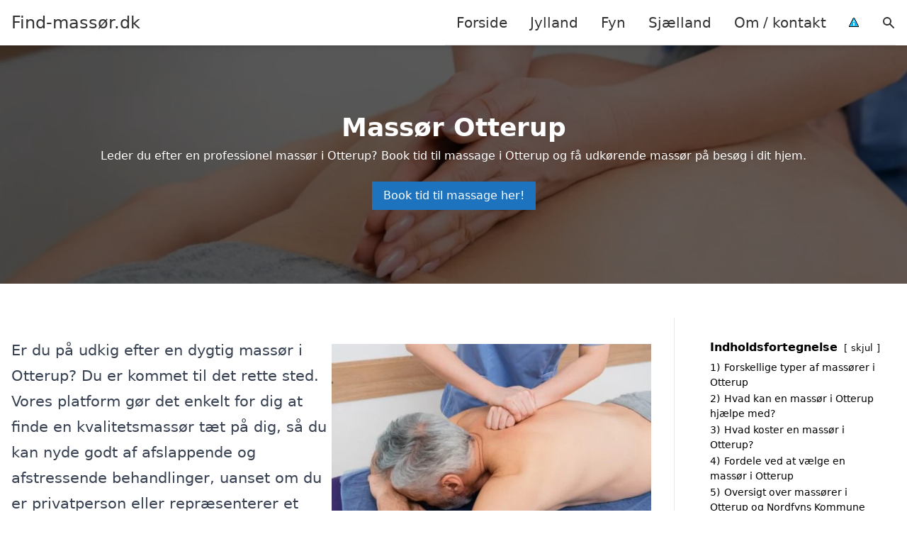

--- FILE ---
content_type: text/html; charset=UTF-8
request_url: https://xn--find-massr-8cb.dk/fyn/otterup/
body_size: 18727
content:
<!DOCTYPE html><html lang="da-DK" style="scroll-behavior: smooth;"><head><title>
Massør Otterup - find dygtige behandlere, terapeuter og wellness-eksperter i Otterup. Få skræddersyede behandlinger og indhent et tilbud på massage, behandlinger og afslapning. Oplev den bedste pleje til krop og sjæl hos førsteklasses massører i lokalområdet.</title><meta charset="UTF-8"><meta name="viewport" content="width=device-width, initial-scale=1"><link rel="profile" href="http://gmpg.org/xfn/11"><meta http-equiv="X-UA-Compatible" content="ie=edge"><link rel="shortcut icon" href="" type="image/x-icon"><link rel="icon" href="" type="image/x-icon"><meta name='robots' content='index, follow, max-image-preview:large, max-snippet:-1, max-video-preview:-1' /><link rel='dns-prefetch' href='//www.googletagmanager.com'><link rel='dns-prefetch' href='//www.google-analytics.com'><link rel='dns-prefetch' href='//fonts.googleapis.com'><link rel='dns-prefetch' href='//fonts.gstatic.com'><meta name="description" content="Find din lokale massør eller behandler i Otterup og book din næste behandling for velvære og afslapning i dag." /><link rel="canonical" href="https://xn--find-massr-8cb.dk/fyn/otterup/" /><meta property="og:locale" content="da_DK" /><meta property="og:type" content="article" /><meta property="og:title" content="Massør Otterup - find dygtige behandlere, terapeuter og wellness-eksperter i Otterup. Få skræddersyede behandlinger og indhent et tilbud på massage, behandlinger og afslapning. Oplev den bedste pleje til krop og sjæl hos førsteklasses massører i lokalområdet." /><meta property="og:description" content="Find din lokale massør eller behandler i Otterup og book din næste behandling for velvære og afslapning i dag." /><meta property="og:url" content="https://xn--find-massr-8cb.dk/fyn/otterup/" /><meta property="og:site_name" content="Find-massør.dk" /><meta name="twitter:card" content="summary_large_image" /> <script type="application/ld+json" class="yoast-schema-graph">{"@context":"https://schema.org","@graph":[{"@type":"WebPage","@id":"https://xn--find-massr-8cb.dk/fyn/otterup/","url":"https://xn--find-massr-8cb.dk/fyn/otterup/","name":"Massør Otterup - find dygtige behandlere, terapeuter og wellness-eksperter i Otterup. Få skræddersyede behandlinger og indhent et tilbud på massage, behandlinger og afslapning. Oplev den bedste pleje til krop og sjæl hos førsteklasses massører i lokalområdet.","isPartOf":{"@id":"https://xn--find-massr-8cb.dk/#website"},"datePublished":"2023-05-14T07:34:56+00:00","description":"Find din lokale massør eller behandler i Otterup og book din næste behandling for velvære og afslapning i dag.","breadcrumb":{"@id":"https://xn--find-massr-8cb.dk/fyn/otterup/#breadcrumb"},"inLanguage":"da-DK","potentialAction":[{"@type":"ReadAction","target":["https://xn--find-massr-8cb.dk/fyn/otterup/"]}]},{"@type":"BreadcrumbList","@id":"https://xn--find-massr-8cb.dk/fyn/otterup/#breadcrumb","itemListElement":[{"@type":"ListItem","position":1,"name":"Fyn","item":"https://xn--find-massr-8cb.dk/fyn/"},{"@type":"ListItem","position":2,"name":"Otterup"}]},{"@type":"WebSite","@id":"https://xn--find-massr-8cb.dk/#website","url":"https://xn--find-massr-8cb.dk/","name":"Find-massør.dk","description":"-","potentialAction":[{"@type":"SearchAction","target":{"@type":"EntryPoint","urlTemplate":"https://xn--find-massr-8cb.dk/?s={search_term_string}"},"query-input":{"@type":"PropertyValueSpecification","valueRequired":true,"valueName":"search_term_string"}}],"inLanguage":"da-DK"}]}</script> <style id='wp-img-auto-sizes-contain-inline-css' type='text/css'>img:is([sizes=auto i],[sizes^="auto," i]){contain-intrinsic-size:3000px 1500px}
/*# sourceURL=wp-img-auto-sizes-contain-inline-css */</style><link data-optimized="1" rel='stylesheet' id='wp-block-library-css' href='https://xn--find-massr-8cb.dk/wp-content/litespeed/css/408a3b83b4f5e4fd5c0598fc84f965c7.css?ver=4161f' type='text/css' media='all' /><style id='wp-block-heading-inline-css' type='text/css'>h1:where(.wp-block-heading).has-background,h2:where(.wp-block-heading).has-background,h3:where(.wp-block-heading).has-background,h4:where(.wp-block-heading).has-background,h5:where(.wp-block-heading).has-background,h6:where(.wp-block-heading).has-background{padding:1.25em 2.375em}h1.has-text-align-left[style*=writing-mode]:where([style*=vertical-lr]),h1.has-text-align-right[style*=writing-mode]:where([style*=vertical-rl]),h2.has-text-align-left[style*=writing-mode]:where([style*=vertical-lr]),h2.has-text-align-right[style*=writing-mode]:where([style*=vertical-rl]),h3.has-text-align-left[style*=writing-mode]:where([style*=vertical-lr]),h3.has-text-align-right[style*=writing-mode]:where([style*=vertical-rl]),h4.has-text-align-left[style*=writing-mode]:where([style*=vertical-lr]),h4.has-text-align-right[style*=writing-mode]:where([style*=vertical-rl]),h5.has-text-align-left[style*=writing-mode]:where([style*=vertical-lr]),h5.has-text-align-right[style*=writing-mode]:where([style*=vertical-rl]),h6.has-text-align-left[style*=writing-mode]:where([style*=vertical-lr]),h6.has-text-align-right[style*=writing-mode]:where([style*=vertical-rl]){rotate:180deg}
/*# sourceURL=https://xn--find-massr-8cb.dk/wp-includes/blocks/heading/style.min.css */</style><style id='wp-block-image-inline-css' type='text/css'>.wp-block-image>a,.wp-block-image>figure>a{display:inline-block}.wp-block-image img{box-sizing:border-box;height:auto;max-width:100%;vertical-align:bottom}@media not (prefers-reduced-motion){.wp-block-image img.hide{visibility:hidden}.wp-block-image img.show{animation:show-content-image .4s}}.wp-block-image[style*=border-radius] img,.wp-block-image[style*=border-radius]>a{border-radius:inherit}.wp-block-image.has-custom-border img{box-sizing:border-box}.wp-block-image.aligncenter{text-align:center}.wp-block-image.alignfull>a,.wp-block-image.alignwide>a{width:100%}.wp-block-image.alignfull img,.wp-block-image.alignwide img{height:auto;width:100%}.wp-block-image .aligncenter,.wp-block-image .alignleft,.wp-block-image .alignright,.wp-block-image.aligncenter,.wp-block-image.alignleft,.wp-block-image.alignright{display:table}.wp-block-image .aligncenter>figcaption,.wp-block-image .alignleft>figcaption,.wp-block-image .alignright>figcaption,.wp-block-image.aligncenter>figcaption,.wp-block-image.alignleft>figcaption,.wp-block-image.alignright>figcaption{caption-side:bottom;display:table-caption}.wp-block-image .alignleft{float:left;margin:.5em 1em .5em 0}.wp-block-image .alignright{float:right;margin:.5em 0 .5em 1em}.wp-block-image .aligncenter{margin-left:auto;margin-right:auto}.wp-block-image :where(figcaption){margin-bottom:1em;margin-top:.5em}.wp-block-image.is-style-circle-mask img{border-radius:9999px}@supports ((-webkit-mask-image:none) or (mask-image:none)) or (-webkit-mask-image:none){.wp-block-image.is-style-circle-mask img{border-radius:0;-webkit-mask-image:url('data:image/svg+xml;utf8,<svg viewBox="0 0 100 100" xmlns="http://www.w3.org/2000/svg"><circle cx="50" cy="50" r="50"/></svg>');mask-image:url('data:image/svg+xml;utf8,<svg viewBox="0 0 100 100" xmlns="http://www.w3.org/2000/svg"><circle cx="50" cy="50" r="50"/></svg>');mask-mode:alpha;-webkit-mask-position:center;mask-position:center;-webkit-mask-repeat:no-repeat;mask-repeat:no-repeat;-webkit-mask-size:contain;mask-size:contain}}:root :where(.wp-block-image.is-style-rounded img,.wp-block-image .is-style-rounded img){border-radius:9999px}.wp-block-image figure{margin:0}.wp-lightbox-container{display:flex;flex-direction:column;position:relative}.wp-lightbox-container img{cursor:zoom-in}.wp-lightbox-container img:hover+button{opacity:1}.wp-lightbox-container button{align-items:center;backdrop-filter:blur(16px) saturate(180%);background-color:#5a5a5a40;border:none;border-radius:4px;cursor:zoom-in;display:flex;height:20px;justify-content:center;opacity:0;padding:0;position:absolute;right:16px;text-align:center;top:16px;width:20px;z-index:100}@media not (prefers-reduced-motion){.wp-lightbox-container button{transition:opacity .2s ease}}.wp-lightbox-container button:focus-visible{outline:3px auto #5a5a5a40;outline:3px auto -webkit-focus-ring-color;outline-offset:3px}.wp-lightbox-container button:hover{cursor:pointer;opacity:1}.wp-lightbox-container button:focus{opacity:1}.wp-lightbox-container button:focus,.wp-lightbox-container button:hover,.wp-lightbox-container button:not(:hover):not(:active):not(.has-background){background-color:#5a5a5a40;border:none}.wp-lightbox-overlay{box-sizing:border-box;cursor:zoom-out;height:100vh;left:0;overflow:hidden;position:fixed;top:0;visibility:hidden;width:100%;z-index:100000}.wp-lightbox-overlay .close-button{align-items:center;cursor:pointer;display:flex;justify-content:center;min-height:40px;min-width:40px;padding:0;position:absolute;right:calc(env(safe-area-inset-right) + 16px);top:calc(env(safe-area-inset-top) + 16px);z-index:5000000}.wp-lightbox-overlay .close-button:focus,.wp-lightbox-overlay .close-button:hover,.wp-lightbox-overlay .close-button:not(:hover):not(:active):not(.has-background){background:none;border:none}.wp-lightbox-overlay .lightbox-image-container{height:var(--wp--lightbox-container-height);left:50%;overflow:hidden;position:absolute;top:50%;transform:translate(-50%,-50%);transform-origin:top left;width:var(--wp--lightbox-container-width);z-index:9999999999}.wp-lightbox-overlay .wp-block-image{align-items:center;box-sizing:border-box;display:flex;height:100%;justify-content:center;margin:0;position:relative;transform-origin:0 0;width:100%;z-index:3000000}.wp-lightbox-overlay .wp-block-image img{height:var(--wp--lightbox-image-height);min-height:var(--wp--lightbox-image-height);min-width:var(--wp--lightbox-image-width);width:var(--wp--lightbox-image-width)}.wp-lightbox-overlay .wp-block-image figcaption{display:none}.wp-lightbox-overlay button{background:none;border:none}.wp-lightbox-overlay .scrim{background-color:#fff;height:100%;opacity:.9;position:absolute;width:100%;z-index:2000000}.wp-lightbox-overlay.active{visibility:visible}@media not (prefers-reduced-motion){.wp-lightbox-overlay.active{animation:turn-on-visibility .25s both}.wp-lightbox-overlay.active img{animation:turn-on-visibility .35s both}.wp-lightbox-overlay.show-closing-animation:not(.active){animation:turn-off-visibility .35s both}.wp-lightbox-overlay.show-closing-animation:not(.active) img{animation:turn-off-visibility .25s both}.wp-lightbox-overlay.zoom.active{animation:none;opacity:1;visibility:visible}.wp-lightbox-overlay.zoom.active .lightbox-image-container{animation:lightbox-zoom-in .4s}.wp-lightbox-overlay.zoom.active .lightbox-image-container img{animation:none}.wp-lightbox-overlay.zoom.active .scrim{animation:turn-on-visibility .4s forwards}.wp-lightbox-overlay.zoom.show-closing-animation:not(.active){animation:none}.wp-lightbox-overlay.zoom.show-closing-animation:not(.active) .lightbox-image-container{animation:lightbox-zoom-out .4s}.wp-lightbox-overlay.zoom.show-closing-animation:not(.active) .lightbox-image-container img{animation:none}.wp-lightbox-overlay.zoom.show-closing-animation:not(.active) .scrim{animation:turn-off-visibility .4s forwards}}@keyframes show-content-image{0%{visibility:hidden}99%{visibility:hidden}to{visibility:visible}}@keyframes turn-on-visibility{0%{opacity:0}to{opacity:1}}@keyframes turn-off-visibility{0%{opacity:1;visibility:visible}99%{opacity:0;visibility:visible}to{opacity:0;visibility:hidden}}@keyframes lightbox-zoom-in{0%{transform:translate(calc((-100vw + var(--wp--lightbox-scrollbar-width))/2 + var(--wp--lightbox-initial-left-position)),calc(-50vh + var(--wp--lightbox-initial-top-position))) scale(var(--wp--lightbox-scale))}to{transform:translate(-50%,-50%) scale(1)}}@keyframes lightbox-zoom-out{0%{transform:translate(-50%,-50%) scale(1);visibility:visible}99%{visibility:visible}to{transform:translate(calc((-100vw + var(--wp--lightbox-scrollbar-width))/2 + var(--wp--lightbox-initial-left-position)),calc(-50vh + var(--wp--lightbox-initial-top-position))) scale(var(--wp--lightbox-scale));visibility:hidden}}
/*# sourceURL=https://xn--find-massr-8cb.dk/wp-includes/blocks/image/style.min.css */</style><style id='wp-block-columns-inline-css' type='text/css'>.wp-block-columns{box-sizing:border-box;display:flex;flex-wrap:wrap!important}@media (min-width:782px){.wp-block-columns{flex-wrap:nowrap!important}}.wp-block-columns{align-items:normal!important}.wp-block-columns.are-vertically-aligned-top{align-items:flex-start}.wp-block-columns.are-vertically-aligned-center{align-items:center}.wp-block-columns.are-vertically-aligned-bottom{align-items:flex-end}@media (max-width:781px){.wp-block-columns:not(.is-not-stacked-on-mobile)>.wp-block-column{flex-basis:100%!important}}@media (min-width:782px){.wp-block-columns:not(.is-not-stacked-on-mobile)>.wp-block-column{flex-basis:0;flex-grow:1}.wp-block-columns:not(.is-not-stacked-on-mobile)>.wp-block-column[style*=flex-basis]{flex-grow:0}}.wp-block-columns.is-not-stacked-on-mobile{flex-wrap:nowrap!important}.wp-block-columns.is-not-stacked-on-mobile>.wp-block-column{flex-basis:0;flex-grow:1}.wp-block-columns.is-not-stacked-on-mobile>.wp-block-column[style*=flex-basis]{flex-grow:0}:where(.wp-block-columns){margin-bottom:1.75em}:where(.wp-block-columns.has-background){padding:1.25em 2.375em}.wp-block-column{flex-grow:1;min-width:0;overflow-wrap:break-word;word-break:break-word}.wp-block-column.is-vertically-aligned-top{align-self:flex-start}.wp-block-column.is-vertically-aligned-center{align-self:center}.wp-block-column.is-vertically-aligned-bottom{align-self:flex-end}.wp-block-column.is-vertically-aligned-stretch{align-self:stretch}.wp-block-column.is-vertically-aligned-bottom,.wp-block-column.is-vertically-aligned-center,.wp-block-column.is-vertically-aligned-top{width:100%}
/*# sourceURL=https://xn--find-massr-8cb.dk/wp-includes/blocks/columns/style.min.css */</style><style id='wp-block-group-inline-css' type='text/css'>.wp-block-group{box-sizing:border-box}:where(.wp-block-group.wp-block-group-is-layout-constrained){position:relative}
/*# sourceURL=https://xn--find-massr-8cb.dk/wp-includes/blocks/group/style.min.css */</style><style id='wp-block-paragraph-inline-css' type='text/css'>.is-small-text{font-size:.875em}.is-regular-text{font-size:1em}.is-large-text{font-size:2.25em}.is-larger-text{font-size:3em}.has-drop-cap:not(:focus):first-letter{float:left;font-size:8.4em;font-style:normal;font-weight:100;line-height:.68;margin:.05em .1em 0 0;text-transform:uppercase}body.rtl .has-drop-cap:not(:focus):first-letter{float:none;margin-left:.1em}p.has-drop-cap.has-background{overflow:hidden}:root :where(p.has-background){padding:1.25em 2.375em}:where(p.has-text-color:not(.has-link-color)) a{color:inherit}p.has-text-align-left[style*="writing-mode:vertical-lr"],p.has-text-align-right[style*="writing-mode:vertical-rl"]{rotate:180deg}
/*# sourceURL=https://xn--find-massr-8cb.dk/wp-includes/blocks/paragraph/style.min.css */</style><style id='global-styles-inline-css' type='text/css'>:root{--wp--preset--aspect-ratio--square: 1;--wp--preset--aspect-ratio--4-3: 4/3;--wp--preset--aspect-ratio--3-4: 3/4;--wp--preset--aspect-ratio--3-2: 3/2;--wp--preset--aspect-ratio--2-3: 2/3;--wp--preset--aspect-ratio--16-9: 16/9;--wp--preset--aspect-ratio--9-16: 9/16;--wp--preset--color--black: #000000;--wp--preset--color--cyan-bluish-gray: #abb8c3;--wp--preset--color--white: #ffffff;--wp--preset--color--pale-pink: #f78da7;--wp--preset--color--vivid-red: #cf2e2e;--wp--preset--color--luminous-vivid-orange: #ff6900;--wp--preset--color--luminous-vivid-amber: #fcb900;--wp--preset--color--light-green-cyan: #7bdcb5;--wp--preset--color--vivid-green-cyan: #00d084;--wp--preset--color--pale-cyan-blue: #8ed1fc;--wp--preset--color--vivid-cyan-blue: #0693e3;--wp--preset--color--vivid-purple: #9b51e0;--wp--preset--gradient--vivid-cyan-blue-to-vivid-purple: linear-gradient(135deg,rgb(6,147,227) 0%,rgb(155,81,224) 100%);--wp--preset--gradient--light-green-cyan-to-vivid-green-cyan: linear-gradient(135deg,rgb(122,220,180) 0%,rgb(0,208,130) 100%);--wp--preset--gradient--luminous-vivid-amber-to-luminous-vivid-orange: linear-gradient(135deg,rgb(252,185,0) 0%,rgb(255,105,0) 100%);--wp--preset--gradient--luminous-vivid-orange-to-vivid-red: linear-gradient(135deg,rgb(255,105,0) 0%,rgb(207,46,46) 100%);--wp--preset--gradient--very-light-gray-to-cyan-bluish-gray: linear-gradient(135deg,rgb(238,238,238) 0%,rgb(169,184,195) 100%);--wp--preset--gradient--cool-to-warm-spectrum: linear-gradient(135deg,rgb(74,234,220) 0%,rgb(151,120,209) 20%,rgb(207,42,186) 40%,rgb(238,44,130) 60%,rgb(251,105,98) 80%,rgb(254,248,76) 100%);--wp--preset--gradient--blush-light-purple: linear-gradient(135deg,rgb(255,206,236) 0%,rgb(152,150,240) 100%);--wp--preset--gradient--blush-bordeaux: linear-gradient(135deg,rgb(254,205,165) 0%,rgb(254,45,45) 50%,rgb(107,0,62) 100%);--wp--preset--gradient--luminous-dusk: linear-gradient(135deg,rgb(255,203,112) 0%,rgb(199,81,192) 50%,rgb(65,88,208) 100%);--wp--preset--gradient--pale-ocean: linear-gradient(135deg,rgb(255,245,203) 0%,rgb(182,227,212) 50%,rgb(51,167,181) 100%);--wp--preset--gradient--electric-grass: linear-gradient(135deg,rgb(202,248,128) 0%,rgb(113,206,126) 100%);--wp--preset--gradient--midnight: linear-gradient(135deg,rgb(2,3,129) 0%,rgb(40,116,252) 100%);--wp--preset--font-size--small: 13px;--wp--preset--font-size--medium: 20px;--wp--preset--font-size--large: 36px;--wp--preset--font-size--x-large: 42px;--wp--preset--spacing--20: 0.44rem;--wp--preset--spacing--30: 0.67rem;--wp--preset--spacing--40: 1rem;--wp--preset--spacing--50: 1.5rem;--wp--preset--spacing--60: 2.25rem;--wp--preset--spacing--70: 3.38rem;--wp--preset--spacing--80: 5.06rem;--wp--preset--shadow--natural: 6px 6px 9px rgba(0, 0, 0, 0.2);--wp--preset--shadow--deep: 12px 12px 50px rgba(0, 0, 0, 0.4);--wp--preset--shadow--sharp: 6px 6px 0px rgba(0, 0, 0, 0.2);--wp--preset--shadow--outlined: 6px 6px 0px -3px rgb(255, 255, 255), 6px 6px rgb(0, 0, 0);--wp--preset--shadow--crisp: 6px 6px 0px rgb(0, 0, 0);}:where(.is-layout-flex){gap: 0.5em;}:where(.is-layout-grid){gap: 0.5em;}body .is-layout-flex{display: flex;}.is-layout-flex{flex-wrap: wrap;align-items: center;}.is-layout-flex > :is(*, div){margin: 0;}body .is-layout-grid{display: grid;}.is-layout-grid > :is(*, div){margin: 0;}:where(.wp-block-columns.is-layout-flex){gap: 2em;}:where(.wp-block-columns.is-layout-grid){gap: 2em;}:where(.wp-block-post-template.is-layout-flex){gap: 1.25em;}:where(.wp-block-post-template.is-layout-grid){gap: 1.25em;}.has-black-color{color: var(--wp--preset--color--black) !important;}.has-cyan-bluish-gray-color{color: var(--wp--preset--color--cyan-bluish-gray) !important;}.has-white-color{color: var(--wp--preset--color--white) !important;}.has-pale-pink-color{color: var(--wp--preset--color--pale-pink) !important;}.has-vivid-red-color{color: var(--wp--preset--color--vivid-red) !important;}.has-luminous-vivid-orange-color{color: var(--wp--preset--color--luminous-vivid-orange) !important;}.has-luminous-vivid-amber-color{color: var(--wp--preset--color--luminous-vivid-amber) !important;}.has-light-green-cyan-color{color: var(--wp--preset--color--light-green-cyan) !important;}.has-vivid-green-cyan-color{color: var(--wp--preset--color--vivid-green-cyan) !important;}.has-pale-cyan-blue-color{color: var(--wp--preset--color--pale-cyan-blue) !important;}.has-vivid-cyan-blue-color{color: var(--wp--preset--color--vivid-cyan-blue) !important;}.has-vivid-purple-color{color: var(--wp--preset--color--vivid-purple) !important;}.has-black-background-color{background-color: var(--wp--preset--color--black) !important;}.has-cyan-bluish-gray-background-color{background-color: var(--wp--preset--color--cyan-bluish-gray) !important;}.has-white-background-color{background-color: var(--wp--preset--color--white) !important;}.has-pale-pink-background-color{background-color: var(--wp--preset--color--pale-pink) !important;}.has-vivid-red-background-color{background-color: var(--wp--preset--color--vivid-red) !important;}.has-luminous-vivid-orange-background-color{background-color: var(--wp--preset--color--luminous-vivid-orange) !important;}.has-luminous-vivid-amber-background-color{background-color: var(--wp--preset--color--luminous-vivid-amber) !important;}.has-light-green-cyan-background-color{background-color: var(--wp--preset--color--light-green-cyan) !important;}.has-vivid-green-cyan-background-color{background-color: var(--wp--preset--color--vivid-green-cyan) !important;}.has-pale-cyan-blue-background-color{background-color: var(--wp--preset--color--pale-cyan-blue) !important;}.has-vivid-cyan-blue-background-color{background-color: var(--wp--preset--color--vivid-cyan-blue) !important;}.has-vivid-purple-background-color{background-color: var(--wp--preset--color--vivid-purple) !important;}.has-black-border-color{border-color: var(--wp--preset--color--black) !important;}.has-cyan-bluish-gray-border-color{border-color: var(--wp--preset--color--cyan-bluish-gray) !important;}.has-white-border-color{border-color: var(--wp--preset--color--white) !important;}.has-pale-pink-border-color{border-color: var(--wp--preset--color--pale-pink) !important;}.has-vivid-red-border-color{border-color: var(--wp--preset--color--vivid-red) !important;}.has-luminous-vivid-orange-border-color{border-color: var(--wp--preset--color--luminous-vivid-orange) !important;}.has-luminous-vivid-amber-border-color{border-color: var(--wp--preset--color--luminous-vivid-amber) !important;}.has-light-green-cyan-border-color{border-color: var(--wp--preset--color--light-green-cyan) !important;}.has-vivid-green-cyan-border-color{border-color: var(--wp--preset--color--vivid-green-cyan) !important;}.has-pale-cyan-blue-border-color{border-color: var(--wp--preset--color--pale-cyan-blue) !important;}.has-vivid-cyan-blue-border-color{border-color: var(--wp--preset--color--vivid-cyan-blue) !important;}.has-vivid-purple-border-color{border-color: var(--wp--preset--color--vivid-purple) !important;}.has-vivid-cyan-blue-to-vivid-purple-gradient-background{background: var(--wp--preset--gradient--vivid-cyan-blue-to-vivid-purple) !important;}.has-light-green-cyan-to-vivid-green-cyan-gradient-background{background: var(--wp--preset--gradient--light-green-cyan-to-vivid-green-cyan) !important;}.has-luminous-vivid-amber-to-luminous-vivid-orange-gradient-background{background: var(--wp--preset--gradient--luminous-vivid-amber-to-luminous-vivid-orange) !important;}.has-luminous-vivid-orange-to-vivid-red-gradient-background{background: var(--wp--preset--gradient--luminous-vivid-orange-to-vivid-red) !important;}.has-very-light-gray-to-cyan-bluish-gray-gradient-background{background: var(--wp--preset--gradient--very-light-gray-to-cyan-bluish-gray) !important;}.has-cool-to-warm-spectrum-gradient-background{background: var(--wp--preset--gradient--cool-to-warm-spectrum) !important;}.has-blush-light-purple-gradient-background{background: var(--wp--preset--gradient--blush-light-purple) !important;}.has-blush-bordeaux-gradient-background{background: var(--wp--preset--gradient--blush-bordeaux) !important;}.has-luminous-dusk-gradient-background{background: var(--wp--preset--gradient--luminous-dusk) !important;}.has-pale-ocean-gradient-background{background: var(--wp--preset--gradient--pale-ocean) !important;}.has-electric-grass-gradient-background{background: var(--wp--preset--gradient--electric-grass) !important;}.has-midnight-gradient-background{background: var(--wp--preset--gradient--midnight) !important;}.has-small-font-size{font-size: var(--wp--preset--font-size--small) !important;}.has-medium-font-size{font-size: var(--wp--preset--font-size--medium) !important;}.has-large-font-size{font-size: var(--wp--preset--font-size--large) !important;}.has-x-large-font-size{font-size: var(--wp--preset--font-size--x-large) !important;}
:where(.wp-block-columns.is-layout-flex){gap: 2em;}:where(.wp-block-columns.is-layout-grid){gap: 2em;}
/*# sourceURL=global-styles-inline-css */</style><style id='core-block-supports-inline-css' type='text/css'>.wp-container-core-columns-is-layout-9d6595d7{flex-wrap:nowrap;}
/*# sourceURL=core-block-supports-inline-css */</style><style id='classic-theme-styles-inline-css' type='text/css'>/*! This file is auto-generated */
.wp-block-button__link{color:#fff;background-color:#32373c;border-radius:9999px;box-shadow:none;text-decoration:none;padding:calc(.667em + 2px) calc(1.333em + 2px);font-size:1.125em}.wp-block-file__button{background:#32373c;color:#fff;text-decoration:none}
/*# sourceURL=/wp-includes/css/classic-themes.min.css */</style><link data-optimized="1" rel='stylesheet' id='page-list-style-css' href='https://xn--find-massr-8cb.dk/wp-content/litespeed/css/139dafe5e7f3904ac6b8d6ebfe095b34.css?ver=85fd0' type='text/css' media='all' /><link data-optimized="1" rel='stylesheet' id='pilanto_style-css' href='https://xn--find-massr-8cb.dk/wp-content/litespeed/css/001dbcdcb6f007dae096add0f361cd3a.css?ver=f9a41' type='text/css' media='all' /><link data-optimized="1" rel='stylesheet' id='sib-front-css-css' href='https://xn--find-massr-8cb.dk/wp-content/litespeed/css/5b2b4e527f19be13fa01d1a893138afe.css?ver=4347b' type='text/css' media='all' /> <script type="text/javascript" src="https://xn--find-massr-8cb.dk/wp-includes/js/jquery/jquery.min.js?ver=3.7.1" id="jquery-core-js"></script> <script id="sib-front-js-js-extra" type="litespeed/javascript">var sibErrMsg={"invalidMail":"Please fill out valid email address","requiredField":"Please fill out required fields","invalidDateFormat":"Please fill out valid date format","invalidSMSFormat":"Please fill out valid phone number"};var ajax_sib_front_object={"ajax_url":"https://xn--find-massr-8cb.dk/wp-admin/admin-ajax.php","ajax_nonce":"afef25519d","flag_url":"https://xn--find-massr-8cb.dk/wp-content/plugins/mailin/img/flags/"}</script> <script data-optimized="1" type="litespeed/javascript" data-src="https://xn--find-massr-8cb.dk/wp-content/litespeed/js/dd0c61ce94eb29171280ada538258752.js?ver=49b88" id="sib-front-js-js"></script> <link rel="https://api.w.org/" href="https://xn--find-massr-8cb.dk/wp-json/" /><link rel="alternate" title="JSON" type="application/json" href="https://xn--find-massr-8cb.dk/wp-json/wp/v2/pages/953" /><link rel='shortlink' href='https://xn--find-massr-8cb.dk/?p=953' /><meta name="google-site-verification" content="ZPFi74AS68JCVc-7-0-k-m55ogOsFF3fVB3of2v0yDY" /> <script charset="UTF-8" type="litespeed/javascript" data-src="//cdn.cookie-script.com/s/02c6677d00a28a21e0d631ee70b413ff.js"></script><link href="[data-uri]" rel="icon" type="image/x-icon" /><script type="litespeed/javascript" data-src="https://cdn.by.wonderpush.com/sdk/1.1/wonderpush-loader.min.js"></script> <script type="litespeed/javascript">window.WonderPush=window.WonderPush||[];window.WonderPush.push(['init',{"customDomain":"https:\/\/xn--find-massr-8cb.dk\/wp-content\/plugins\/mailin\/","serviceWorkerUrl":"wonderpush-worker-loader.min.js?webKey=8fb6f4fd32f204f93d7e15b53db0ad762998b2382d799173555803a7e2840080","frameUrl":"wonderpush.min.html","webKey":"8fb6f4fd32f204f93d7e15b53db0ad762998b2382d799173555803a7e2840080"}])</script> <style type="text/css" id="wp-custom-css">.wp-block-latest-posts li { margin-bottom: 15px; }
.greybox { background: #F1F1F1; padding: 1.5em; }
.prose-lg .greybox h2 {margin-top: 0em;}
.bluebox { background: #e7f8fb; padding: 1.5em; }
.prose-lg .bluebox h2 {margin-top: 0em;}



.page-id-8 .page-list li, .page-id-10 .page-list li, .page-id-117 .page-list li  {
    margin: 0 1em 1em 0;
    padding: 0;
    float: left;
}


.page-id-8 .page-list>li>:first-child, .page-id-8 .page-list>li>:last-child { margin: 0; }
.page-id-10 .page-list>li>:first-child, .page-id-10 .page-list>li>:last-child { margin: 0; }
.page-id-117 .page-list>li>:first-child, .page-id-117 .page-list>li>:last-child { margin: 0; }

.page-id-8 .page-list>li:before, .page-id-10 .page-list>li:before, .page-id-117 .page-list>li:before {
    content: none;
}


.page-id-8 .page-list li a, .page-id-10 .page-list li a, .page-id-117 .page-list li a {
    white-space: nowrap;
    padding: 13px 17px;
    display: block;
    min-width: 250px;
    border-radius: 5px;
    display: inline-block;
    text-align: center;
    color: #ffffff;
    background: #008dc7;
    font-size: 0.85em;
    text-decoration: none;
}

.page-id-8 .page-list li a:hover, .page-id-10 .page-list li a:hover, .page-id-117 .page-list li a:hover { background: #000000; color: #ffffff; }

.page-id-8 .page-list, .page-id-10 .page-list, .page-id-117 .page-list { clear:right; }</style><style>:root {
            --color-header-background: #ffffff;
            --color-header-submenu: #ebebeb;
            --color-header-submenu-submenu: #e0e0e0;
            --color-header-links: #333;
            --color-header-links_hover: #686868;
            --color-link-color: #1e73be;
            --color-link-color-hover: #1e3dbc;
            --color-button-background: #333;
            --color-button-background-hover: #333;
            --color-button-text: #fff;

        }

        [x-cloak] {
            display: none;
        }</style><link data-optimized="1" rel='stylesheet' id='lwptoc-main-css' href='https://xn--find-massr-8cb.dk/wp-content/litespeed/css/9a433c4bd2d04d53e29a9a5c9f7501ec.css?ver=c619c' type='text/css' media='all' /></head><body class="wp-singular page-template-default page page-id-953 page-child parent-pageid-10 wp-theme-Pilanto-WP-theme-master font-sans"><div id="top" class="h-12 md:h-16 extra-spacing"></div><header
class="fixed inset-x-0 top-0 z-30 shadow-md admin-bar-distance main-header"
:class="{'nav-active': show_menu, 'search-active': show_search}"
style="background-color: var(--color-header-background);"
x-data="{show_menu: false, show_search: false}"><div
class="container flex items-center justify-between h-12 px-4 mx-auto md:h-16"
style="background-color: var(--color-header-background);"
><div class="md:ml-4 xl:ml-0"><a href="https://xn--find-massr-8cb.dk/" class="block text-2xl">
Find-massør.dk                            </a></div><div class="header-menu lg:flex lg:h-full"><div class="items-center header-menu-container lg:flex lg:h-full"><div class="menu-main-container"><ul id="menu-main" class="lg:flex list-reset lg:h-full"><li id="menu-item-28" class="menu-item menu-item-type-post_type menu-item-object-page menu-item-home menu-item-28"><a href="https://xn--find-massr-8cb.dk/">Forside</a></li><li id="menu-item-3719" class="menu-item menu-item-type-post_type menu-item-object-page menu-item-3719"><a href="https://xn--find-massr-8cb.dk/jylland/">Jylland</a></li><li id="menu-item-3721" class="menu-item menu-item-type-post_type menu-item-object-page current-page-ancestor menu-item-3721"><a href="https://xn--find-massr-8cb.dk/fyn/">Fyn</a></li><li id="menu-item-3720" class="menu-item menu-item-type-post_type menu-item-object-page menu-item-3720"><a href="https://xn--find-massr-8cb.dk/sjaelland/">Sjælland</a></li><li id="menu-item-31" class="menu-item menu-item-type-post_type menu-item-object-page menu-item-31"><a href="https://xn--find-massr-8cb.dk/om/">Om / kontakt</a></li><li id="menu-item-37" class="menu-item menu-item-type-custom menu-item-object-custom menu-item-37"><a href="/betingelser/"><img data-lazyloaded="1" src="[data-uri]" data-src="/wp-content/uploads/2023/03/iconsmall.png" width="14" height="13" alt="Betingelser" /><noscript><img src="/wp-content/uploads/2023/03/iconsmall.png" width="14" height="13" alt="Betingelser" /></noscript></a></li></ul></div><div
class="items-center hidden pl-4 cursor-pointer lg:flex lg:h-full"
@click="show_search = !show_search"
>
<svg class="w-5 h-5" fill="currentColor" viewBox="0 0 20 20" xmlns="http://www.w3.org/2000/svg"><path fill-rule="evenodd" d="M8 4a4 4 0 100 8 4 4 0 000-8zM2 8a6 6 0 1110.89 3.476l4.817 4.817a1 1 0 01-1.414 1.414l-4.816-4.816A6 6 0 012 8z" clip-rule="evenodd"></path></svg></div><form role="search" method="get" id="searchform" class="searchform" action="https://xn--find-massr-8cb.dk/"><div>
<label class="screen-reader-text" for="s">Søg efter:</label>
<input type="text" value="" name="s" id="s" />
<input type="submit" id="searchsubmit" value="Søg" /></div></form></div></div><div class="flex items-center justify-end w-12 lg:hidden">
<a
@click.prevent="show_menu = !show_menu"
href="#"
class="flex items-center"
>
<span class="mr-4 nav-opener">
<span>menu</span>
</span>
<span
class="w-12 text-sm font-light"
x-show="!show_menu"
>
Menu                </span>
<span
class="w-12 text-sm font-light"
x-show="show_menu"
x-cloak
>
Luk                </span>
</a></div></div></header><div class=""><div class="relative py-10 mb-12 overflow-hidden md:py-24"><div class="absolute inset-0 z-10 bg-black" style="opacity: 60%;"></div><div class="absolute inset-0 z-0">
<img data-lazyloaded="1" src="[data-uri]" width="2560" height="500" data-src="https://xn--find-massr-8cb.dk/wp-content/uploads/2023/10/professionel-massoer.jpg.webp" class="w-full h-full object-cover" alt="Professionel massør" decoding="async" fetchpriority="high" data-srcset="https://xn--find-massr-8cb.dk/wp-content/uploads/2023/10/professionel-massoer.jpg.webp 2560w, https://xn--find-massr-8cb.dk/wp-content/uploads/2023/10/professionel-massoer-527x103.jpg.webp 527w, https://xn--find-massr-8cb.dk/wp-content/uploads/2023/10/professionel-massoer-1095x214.jpg.webp 1095w, https://xn--find-massr-8cb.dk/wp-content/uploads/2023/10/professionel-massoer-768x150.jpg.webp 768w, https://xn--find-massr-8cb.dk/wp-content/uploads/2023/10/professionel-massoer-1536x300.jpg.webp 1536w, https://xn--find-massr-8cb.dk/wp-content/uploads/2023/10/professionel-massoer-2048x400.jpg.webp 2048w" data-sizes="(max-width: 2560px) 100vw, 2560px" /><noscript><img width="2560" height="500" src="https://xn--find-massr-8cb.dk/wp-content/uploads/2023/10/professionel-massoer.jpg.webp" class="w-full h-full object-cover" alt="Professionel massør" decoding="async" fetchpriority="high" srcset="https://xn--find-massr-8cb.dk/wp-content/uploads/2023/10/professionel-massoer.jpg.webp 2560w, https://xn--find-massr-8cb.dk/wp-content/uploads/2023/10/professionel-massoer-527x103.jpg.webp 527w, https://xn--find-massr-8cb.dk/wp-content/uploads/2023/10/professionel-massoer-1095x214.jpg.webp 1095w, https://xn--find-massr-8cb.dk/wp-content/uploads/2023/10/professionel-massoer-768x150.jpg.webp 768w, https://xn--find-massr-8cb.dk/wp-content/uploads/2023/10/professionel-massoer-1536x300.jpg.webp 1536w, https://xn--find-massr-8cb.dk/wp-content/uploads/2023/10/professionel-massoer-2048x400.jpg.webp 2048w" sizes="(max-width: 2560px) 100vw, 2560px" /></noscript></div><div class="container relative z-20 mx-auto"><h1 class="mb-2 text-2xl font-bold text-center text-white md:text-4xl">
Massør Otterup</h1><div class="text-center text-white"><p>Leder du efter en professionel massør i Otterup? Book tid til massage i Otterup og få udkørende massør på besøg i dit hjem.</p></div><div class="flex flex-wrap justify-center mt-4">
<a
href="https://www.partner-ads.com/dk/klikbanner.php?partnerid=15447&bannerid=89849&htmlurl=https://www.raskrask.dk/massage/typer/"
class="inline-block px-4 py-2 m-2 transition duration-200 hover:opacity-90"
style="background:#1e73be;color: #ffffff;"
target="_blank"
>Book tid til massage her!</a></div></div></div><div class="container px-4 mx-auto mb-12 lg:flex"><div class="flex-grow max-w-full prose prose-lg lg:w-0 content lg:pr-8 lg:border-r"><div class="wp-block-columns is-layout-flex wp-container-core-columns-is-layout-9d6595d7 wp-block-columns-is-layout-flex"><div class="wp-block-column is-layout-flow wp-block-column-is-layout-flow"><p>Er du på udkig efter en dygtig massør i Otterup? Du er kommet til det rette sted. Vores platform gør det enkelt for dig at finde en kvalitetsmassør tæt på dig, så du kan nyde godt af afslappende og afstressende behandlinger, uanset om du er privatperson eller repræsenterer et firma.</p><p>Med et bredt udvalg af massører i området, er det nemt at finde en der passer til netop dine behov. Udforsk mulighederne, og lad os hjælpe dig med at tage det første skridt mod øget velvære og en mere afslappet hverdag.</p><a href="https://www.partner-ads.com/dk/klikbanner.php?partnerid=15447&amp;bannerid=89849&amp;htmlurl=https://www.raskrask.dk/massage/typer/" class="py-2 px-4 transition no-underline duration-200hover:opacity-90 cta-button inline-block" style="background: #1e73be;color: #ffffff;text-decoration: none;" target="_blank" rel="nofollow">Bestil tid til massage her!</a></div><div class="wp-block-column is-layout-flow wp-block-column-is-layout-flow"><figure class="wp-block-image size-medium"><img data-lazyloaded="1" src="[data-uri]" decoding="async" width="527" height="352" data-src="https://xn--find-massr-8cb.dk/wp-content/uploads/2023/10/mand-der-faar-massage-af-professionel-massoer-527x352.jpg.webp" alt="Mand der får massage af professionel massør" class="wp-image-3746" data-srcset="https://xn--find-massr-8cb.dk/wp-content/uploads/2023/10/mand-der-faar-massage-af-professionel-massoer-527x352.jpg.webp 527w, https://xn--find-massr-8cb.dk/wp-content/uploads/2023/10/mand-der-faar-massage-af-professionel-massoer-768x512.jpg.webp 768w, https://xn--find-massr-8cb.dk/wp-content/uploads/2023/10/mand-der-faar-massage-af-professionel-massoer.jpg.webp 1000w" data-sizes="(max-width: 527px) 100vw, 527px"><noscript><img decoding="async" width="527" height="352" src="https://xn--find-massr-8cb.dk/wp-content/uploads/2023/10/mand-der-faar-massage-af-professionel-massoer-527x352.jpg.webp" alt="Mand der får massage af professionel massør" class="wp-image-3746" srcset="https://xn--find-massr-8cb.dk/wp-content/uploads/2023/10/mand-der-faar-massage-af-professionel-massoer-527x352.jpg.webp 527w, https://xn--find-massr-8cb.dk/wp-content/uploads/2023/10/mand-der-faar-massage-af-professionel-massoer-768x512.jpg.webp 768w, https://xn--find-massr-8cb.dk/wp-content/uploads/2023/10/mand-der-faar-massage-af-professionel-massoer.jpg.webp 1000w" sizes="(max-width: 527px) 100vw, 527px"></noscript></figure></div></div><div class="lwptoc lwptoc-autoWidth lwptoc-baseItems lwptoc-inherit" data-smooth-scroll="1" data-smooth-scroll-offset="100"><div class="lwptoc_i"><div class="lwptoc_header">
<b class="lwptoc_title">Indholdsfortegnelse</b>                    <span class="lwptoc_toggle">
<a href="#" class="lwptoc_toggle_label" data-label="vis">skjul</a>            </span></div><div class="lwptoc_items lwptoc_items-visible"><ul class="lwptoc_itemWrap"><li class="lwptoc_item">    <a href="#forskellige-typer-af-massorer-i-otterup">
<span class="lwptoc_item_number">1)</span>
<span class="lwptoc_item_label">Forskellige typer af massører i Otterup</span>
</a></li><li class="lwptoc_item">    <a href="#hvad-kan-en-massor-i-otterup-hjaelpe-med">
<span class="lwptoc_item_number">2)</span>
<span class="lwptoc_item_label">Hvad kan en massør i Otterup hjælpe med?</span>
</a></li><li class="lwptoc_item">    <a href="#hvad-koster-en-massor-i-otterup">
<span class="lwptoc_item_number">3)</span>
<span class="lwptoc_item_label">Hvad koster en massør i Otterup?</span>
</a></li><li class="lwptoc_item">    <a href="#fordele-ved-at-vaelge-en-massor-i-otterup">
<span class="lwptoc_item_number">4)</span>
<span class="lwptoc_item_label">Fordele ved at vælge en massør i Otterup</span>
</a></li><li class="lwptoc_item">    <a href="#oversigt-over-massorer-i-otterup-og-nordfyns-kommune">
<span class="lwptoc_item_number">5)</span>
<span class="lwptoc_item_label">Oversigt over massører i Otterup og Nordfyns Kommune</span>
</a></li><li class="lwptoc_item">    <a href="#sog-efter-en-dygtig-massor-i-de-omkringliggende-byer-til-otterup">
<span class="lwptoc_item_number">6)</span>
<span class="lwptoc_item_label">Søg efter en dygtig massør i de omkringliggende byer til Otterup?</span>
</a></li><li class="lwptoc_item">    <a href="#find-en-massor-i-andre-dele-af-danmark">
<span class="lwptoc_item_number">7)</span>
<span class="lwptoc_item_label">Find en massør i andre dele af Danmark</span>
</a></li></ul></div></div></div><h2><span id="forskellige-typer-af-massorer-i-otterup"><span id="forskellige-typer-af-massorer-i-otterup"><span id="forskellige-typer-af-massorer-i-otterup">Forskellige typer af massører i Otterup</span></span></span></h2><p>I Otterup finder du et varieret udvalg af massører, der tilbyder forskellige former for massagebehandlinger. Uanset om du leder efter afslapning, smertelindring eller specifik behandling af muskelproblemer, er der en massør, der kan møde dine behov. Det er vigtigt at vælge den rette massør, da forskellige typer af massager kan have forskellige fordele.</p><p>Massører i Otterup kan groft inddeles i flere kategorier:</p><ul><li><strong>Aftensmassører:</strong> Disse massører tilbyder behandlinger om aftenen, hvilket kan være ideelt for dem, der arbejder i dagtimerne.</li><li><strong>Udkørende massører:</strong> En udkørende massør kan komme til dit hjem eller din arbejdsplads, hvilket giver en ekstra grad af fleksibilitet og bekvemmelighed.</li><li><strong>Erhvervsmassører:</strong> Specialiseret i at tilbyde massage til medarbejdere på arbejdspladsen for at forbedre trivsel og produktivitet.</li><li><strong>Sportmassører:</strong> Disse fagfolk fokuserer på at hjælpe atleter med muskelrehabilitering og præstationsforbedring.</li><li><strong>Wellnessmassører:</strong> Tilbyder afslappende behandlinger, ofte kombineret med aromaterapi og andre wellness-teknikker.</li><li><strong>Rehabiliteringsmassører:</strong> Arbejder med patienter, der genoptræner efter skader eller operationer.</li></ul><p>Uanset hvilken type massør du vælger, kan du forvente, at en professionel massør i Otterup vil kunne hjælpe med en række forskellige problemstillinger, herunder:</p><ul><li>Lindring af muskelspændinger</li><li>Forbedring af blodcirkulation</li><li>Afslapning og reduktion af stress</li><li>Behandling af smerter i ryg og nakke</li><li>Forbedring af fleksibilitet og bevægelighed</li><li>Styrkelse af mental velvære</li><li>Rehabilitering efter skader</li><li>Bedre søvnkvalitet</li></ul><p>Ved at vælge en massør i Otterup, kan du sikre dig en skræddersyet behandling, der passer til dine specifikke behov. Via vores platform kan du nemt finde og booke en massør, der passer til dig, herunder den bekvemmelighed der følger med en udkørende massør. Oplev fordelene ved massage og forbedr din livskvalitet i dag!</p><a href="https://www.partner-ads.com/dk/klikbanner.php?partnerid=15447&amp;bannerid=89849&amp;htmlurl=https://www.raskrask.dk/massage/typer/" class="py-2 px-4 transition no-underline duration-200hover:opacity-90 cta-button inline-block" style="background: #1e73be;color: #ffffff;text-decoration: none;" target="_blank" rel="nofollow">Bestil tid til massage her!</a><h2><span id="hvad-kan-en-massor-i-otterup-hjaelpe-med"><span id="hvad-kan-en-massor-i-otterup-hjaelpe-med"><span id="hvad-kan-en-massor-i-otterup-hjaelpe-med">Hvad kan en massør i Otterup hjælpe med?</span></span></span></h2><p>En massør i Otterup kan være din vej til en bedre livskvalitet og velvære. Uanset om du ønsker at lindre smerter, reducere stress, eller blot forkæle dig selv, tilbyder massører en række forskellige behandlinger, der er skræddersyet til dine behov. Herunder har vi samlet nogle af de mest almindelige områder, hvor en professionel massør kan gøre en forskel:</p><ul><li><strong>Lindring af muskelspændinger:</strong> Mange mennesker oplever muskelspændinger på grund af dagligdags stress eller fysisk aktivitet. En dygtig massør arbejder målrettet med disse problemområder og kan løsne spændinger samt forbedre blodcirkulationen.</li><li><strong>Behandling af smerter:</strong> Hvis du døjer med kroniske smerter, kan massage være en effektiv metode til at reducere disse. Massører er uddannet i forskellige teknikker, der kan hjælpe med at lindre smerter i ryg, nakke og andre områder.</li><li><strong>Stressreduktion:</strong> Massage er kendt for sin evne til at reducere stress og fremme afslapning. En session hos en massør kan hjælpe dig med at finde ro i sindet og give en følelse af velvære.</li><li><strong>Øget fleksibilitet:</strong> Regelmæssige massagebehandlinger kan bidrage til at øge din fleksibilitet og bevægelighed. Dette er særligt gavnligt for atleter eller personer, der udfører fysisk arbejde.</li><li><strong>Bedre søvnkvalitet:</strong> Mange oplever, at massage har en positiv indvirkning på deres søvnkvalitet. Når kroppen er afslappet, bliver det lettere at falde i søvn og forblive i søvn.</li><li><strong>Rehabilitering:</strong> Efter en skade kan massage være en del af rehabiliteringsprocessen. Massører kan hjælpe med at massere det berørte område for at fremme hurtigere heling og genoptræning.</li><li><strong>Ændringer i kroppens holdning:</strong> Mange mennesker har en uheldig kropsholdning, der kan føre til ubehag og smerter. En massør kan ikke kun hjælpe med at lindre disse problemer, men også rådgive om øvelser og teknikker til at forbedre holdningen.</li><li><strong>Forkælelse og selvpleje:</strong> En massage kan også være en lækker måde at forkæle sig selv på. At tage tid til egenpleje er vigtigt for mental og fysisk sundhed.</li></ul><p>Mange massører i Otterup tilbyder forskellige former for massage, såsom svensk massage, dybdegående massage, sportsmassage, og andre specialiserede former. Ved at vælge en massør, der har erfaring med den type behandling, du har brug for, kan du sikre, at du får den bedst mulige oplevelse.</p><p>En anden særlig fordel ved at vælge en massør i Otterup er muligheden for at bestille udkørende massage. Dette betyder, at massøren kan komme til dig, hvilket er ideelt for dem, der har travlt eller som foretrækker at få behandling i deres eget hjem eller på arbejdspladsen. Denne bekvemmelighed gør det nemmere end nogensinde at prioritere dit velvære.</p><p>For at finde den rette massør til dine behov, kan du bruge vores platform til at få en oversigt over massører i Otterup. Her kan du læse anmeldelser, sammenligne priser og booke din tid direkte. Tag skridtet mod et sundere og mere afslappet liv—find din massør i dag!</p><a href="https://www.partner-ads.com/dk/klikbanner.php?partnerid=15447&amp;bannerid=89849&amp;htmlurl=https://www.raskrask.dk/massage/typer/" class="py-2 px-4 transition no-underline duration-200hover:opacity-90 cta-button inline-block" style="background: #1e73be;color: #ffffff;text-decoration: none;" target="_blank" rel="nofollow">Bestil tid til massage her!</a><h2><span id="hvad-koster-en-massor-i-otterup"><span id="hvad-koster-en-massor-i-otterup"><span id="hvad-koster-en-massor-i-otterup">Hvad koster en massør i Otterup?</span></span></span></h2><p>Når du søger efter en massør i Otterup, vil priserne variere afhængigt af flere faktorer, såsom massørens erfaring, typen af massage og sessionens varighed. Generelt set kan du forvente at betale mellem 400 og 800 kroner for en times massage. Nogle massører tilbyder også pakker eller rabatter ved booking af flere sessioner, hvilket kan være en god mulighed, hvis du ønsker regelmæssig behandling.</p><p>Det er vigtigt at huske, at prisen ikke altid afspejler kvaliteten af behandlingen. Derfor kan det være en god idé at læse anmeldelser og undersøge, hvilke metoder den enkelte massør benytter sig af. Her er nogle faktorer, som kan påvirke omkostningerne:</p><ul><li>Oplevelse og uddannelse</li><li>Typer af massage (f.eks. klassisk, sportsmassage eller dybdevævsmassage)</li><li>Lokationsafgift, hvis massøren kommer hjem til dig</li><li>Eventuelle tillæg for behandlinger ude af normal arbejdstid</li></ul><p>Uanset om du er på udkig efter en lokal klinik eller en udkørende massør, kan du nemt finde en dygtig massør i Otterup via vores platform. Vi gør det let for dig at sammenligne priser og booke den behandling, der passer bedst til dine behov.</p><a href="https://www.partner-ads.com/dk/klikbanner.php?partnerid=15447&amp;bannerid=89849&amp;htmlurl=https://www.raskrask.dk/massage/typer/" class="py-2 px-4 transition no-underline duration-200hover:opacity-90 cta-button inline-block" style="background: #1e73be;color: #ffffff;text-decoration: none;" target="_blank" rel="nofollow">Bestil tid til massage her!</a><h2><span id="fordele-ved-at-vaelge-en-massor-i-otterup"><span id="fordele-ved-at-vaelge-en-massor-i-otterup"><span id="fordele-ved-at-vaelge-en-massor-i-otterup">Fordele ved at vælge en massør i Otterup</span></span></span></h2><p>At vælge en massør i Otterup giver dig muligheden for at nyde professionel massage tæt på dit hjem. Massage kan være en uvurderlig del af dit velvære, da det kan hjælpe med at lindre stress, spændinger og muskelømhed. Ved at benytte dig af lokale massører kan du nemt finde en, der passer til dine behov og tidsplan. Otterup har et bredt udvalg af dygtige massører, der tilbyder forskellige behandlingsteknikker, så du kan finde den helt rigtige løsning for dig.</p><p>En stor fordel ved at finde en massør i Otterup gennem xn--find-massr-8cb.dk er den enkle bookingproces. Du kan hurtigt:</p><ul><li>Se en oversigt over tilgængelige massører i området.</li><li>Book en tid, der passer ind i din dagligdag.</li><li>Vælge en udkørende massør, der kommer til dit hjem eller dit firma.</li></ul><p>Med denne fleksibilitet kan du få massage, når det passer dig, uden at skulle rejse langt. Tag skridtet mod bedre velvære og find din massør i Otterup i dag!</p><a href="https://www.partner-ads.com/dk/klikbanner.php?partnerid=15447&amp;bannerid=89849&amp;htmlurl=https://www.raskrask.dk/massage/typer/" class="py-2 px-4 transition no-underline duration-200hover:opacity-90 cta-button inline-block" style="background: #1e73be;color: #ffffff;text-decoration: none;" target="_blank" rel="nofollow">Bestil tid til massage her!</a><h2 class="wp-block-heading"><span id="oversigt-over-massorer-i-otterup-og-nordfyns-kommune"><span id="oversigt-over-massorer-i-otterup-og-nordfyns-kommune">Oversigt over massører i Otterup og Nordfyns Kommune</span></span></h2><p>Ønsker du selv at finde en god massør i Otterup eller Nordfyns Kommune, så tjek oversigten herunder.</p>Vi fandt 22 massagefirmaer i Otterup. Find en massør eller massageklinik i Otterup og omegn herunder.
I hele Nordfyns Kommunefindes der flere massagefirmaer, hvis du vil udvide din søgning efter en dygtig massør.<div class="craftman-wrapper"><div class="craftman-container"><div class="craftman-title">
BeneFIT Søndersø Fysioterapi og Fitness I/S</div><div><div>
Odensevej                    73,
5471 Søndersø</div><div>
Ansatte: 12</div><div>
Startdato: 15. november 2017,</div><div>
Virksomhedsform: Interessentskab</div></div></div><div class="craftman-container"><div class="craftman-title">
BR Massage. Din massageterapeut</div><div><div>
Damløkkevej                    16,
5450 Otterup</div><div>
Ansatte:</div><div>
Startdato: 01. juli 2022,</div><div>
Virksomhedsform: Enkeltmandsvirksomhed</div></div></div><div class="craftman-container"><div class="craftman-title">
CSA Massage Otterup</div><div><div>
Stenløkkeparken                    11,
5450 Otterup</div><div>
Ansatte:</div><div>
Startdato: 01. september 2021,</div><div>
Virksomhedsform: Personligt ejet Mindre Virksomhed</div></div></div><div class="craftman-container"><div class="craftman-title">
Effektiv Massage</div><div><div>
Rugårdsvej                    730,
5462 Morud</div><div>
Ansatte:</div><div>
Startdato: 01. januar 2024,</div><div>
Virksomhedsform: Enkeltmandsvirksomhed</div></div></div><div class="craftman-container"><div class="craftman-title">
Eventyrlig Zoneterapi og Massage</div><div><div>
Stenøvej                    34,
5450 Otterup</div><div>
Ansatte: 0</div><div>
Startdato: 01. januar 2016,</div><div>
Virksomhedsform: Personligt ejet Mindre Virksomhed</div></div></div><div class="craftman-container"><div class="craftman-title">
Filipino Traditional Massage Therapy</div><div><div>
Bladstrupvej                    50,
5400 Bogense</div><div>
Ansatte:</div><div>
Startdato: 31. januar 2022,</div><div>
Virksomhedsform: Personligt ejet Mindre Virksomhed</div></div></div><div class="craftman-container"><div class="craftman-title">
Fysiologisk massage V/Lotte Lykke</div><div><div>
Hasmark Gade                    12,
5450 Otterup</div><div>
Ansatte: 0</div><div>
Startdato: 19. juli 2016,</div><div>
Virksomhedsform: Enkeltmandsvirksomhed</div></div></div><div class="craftman-container"><div class="craftman-title">
Fysioterapeut Litti Lehn Petersen</div><div><div>
Ørkebyvej                    12,
5450 Otterup</div><div>
Ansatte: 0</div><div>
Startdato: 01. januar 2004,</div><div>
Virksomhedsform: Enkeltmandsvirksomhed</div></div></div><div class="craftman-container"><div class="craftman-title">
Fysioterapeut Rasmus Steffensen</div><div><div>
Jyllandsvej                    19,
5400 Bogense</div><div>
Ansatte: 0</div><div>
Startdato: 01. april 2010,</div><div>
Virksomhedsform: Enkeltmandsvirksomhed</div></div></div><div class="craftman-container"><div class="craftman-title">
Fysioterapeut Sara Lorenzen</div><div><div>
Ørkebyvej                    12,
5450 Otterup</div><div>
Ansatte: 1</div><div>
Startdato: 12. januar 2009,</div><div>
Virksomhedsform: Enkeltmandsvirksomhed</div></div></div><div class="craftman-container"><div class="craftman-title">
Fysioterapi &amp; Træningsvejledning v/ Carl Nielsen</div><div><div>
Ørkebyvej                    12,
5450 Otterup</div><div>
Ansatte:</div><div>
Startdato: 01. august 2023,</div><div>
Virksomhedsform: Enkeltmandsvirksomhed</div></div></div><div class="craftman-container"><div class="craftman-title">
Fysioterapi v/Camilla Kruse</div><div><div>
Ørkebyvej                    12,
5450 Otterup</div><div>
Ansatte: 0</div><div>
Startdato: 09. februar 2007,</div><div>
Virksomhedsform: Enkeltmandsvirksomhed</div></div></div><div class="craftman-container"><div class="craftman-title">
Fysioterapi v/Kenneth Stage Christensen</div><div><div>
Jyllandsvej                    19,
5400 Bogense</div><div>
Ansatte: 0</div><div>
Startdato: 24. august 2009,</div><div>
Virksomhedsform: Enkeltmandsvirksomhed</div></div></div><div class="craftman-container"><div class="craftman-title">
Fysioterapien Emil Fogh</div><div><div>
Jyllandsvej                    19,
5400 Bogense</div><div>
Ansatte:</div><div>
Startdato: 19. juli 2023,</div><div>
Virksomhedsform: Enkeltmandsvirksomhed</div></div></div><div class="craftman-container"><div class="craftman-title">
FysioVel Fysioterapi og Akupunktur</div><div><div>
Tornhøj                    2,
5400 Bogense</div><div>
Ansatte: 0</div><div>
Startdato: 01. januar 2010,</div><div>
Virksomhedsform: Enkeltmandsvirksomhed</div></div></div><div class="craftman-container"><div class="craftman-title">
Jacob Grandt Henriksen's Fysioterapi</div><div><div>
Ørkebyvej                    12,
5450 Otterup</div><div>
Ansatte: 0</div><div>
Startdato: 23. juli 2018,</div><div>
Virksomhedsform: Enkeltmandsvirksomhed</div></div></div><div class="craftman-container"><div class="craftman-title">
Massage og Terapi - find dig ikke i smerte v/Mona Kyed</div><div><div>
Granbakken                    3,
5462 Morud</div><div>
Ansatte: 0</div><div>
Startdato: 01. maj 2003,</div><div>
Virksomhedsform: Enkeltmandsvirksomhed</div></div></div><div class="craftman-container"><div class="craftman-title">
Nordfyns Thaimassage</div><div><div>
Lærkevej                    11,
5450 Otterup</div><div>
Ansatte: 0</div><div>
Startdato: 04. januar 2016,</div><div>
Virksomhedsform: Enkeltmandsvirksomhed</div></div></div><div class="craftman-container"><div class="craftman-title">
Otterup Fysioterapi og Træningsklinik I/S</div><div><div>
Ørkebyvej                    12,
5450 Otterup</div><div>
Ansatte: 10</div><div>
Startdato: 01. september 2002,</div><div>
Virksomhedsform: Interessentskab</div></div></div><div class="craftman-container"><div class="craftman-title">
Solee-massage</div><div><div>
Rugårdsvej                    802,
5462 Morud</div><div>
Ansatte:</div><div>
Startdato: 01. september 2017,</div><div>
Virksomhedsform: Enkeltmandsvirksomhed</div></div></div><div class="craftman-container"><div class="craftman-title">
Sportsmassøren v/Brian Christensen</div><div><div>
Vellingevej                    42,
5450 Otterup</div><div>
Ansatte: 0</div><div>
Startdato: 01. april 2015,</div><div>
Virksomhedsform: Enkeltmandsvirksomhed</div></div></div><div class="craftman-container"><div class="craftman-title">
Thavitas Massage v/Thavita Interakhetkan</div><div><div>
Birkemosevej                    40,
5471 Søndersø</div><div>
Ansatte:</div><div>
Startdato: 01. september 2017,</div><div>
Virksomhedsform: Personligt ejet Mindre Virksomhed</div></div></div></div><style>.craftman-wrapper {
        display: grid;
        grid-template-columns: repeat(1, minmax(0, 1fr));
        gap: 1rem;
        margin-top: 20px;
    }

    .craftman-container {
        border: 1px solid #ccc;
        border-radius: 5px;
    }

    .craftman-container > div {
        padding: 10px;
    }

    .craftman-title {
        font-weight: bold;
        background-color: #ccc;
    }

    .craftman-container a {
        display: flex;
        align-items: center;
        text-decoration: none;
    }

    @media (min-width:768px) {
        .craftman-wrapper {
            grid-template-columns: repeat(2, minmax(0, 1fr));
        }
    }</style><h2><span id="sog-efter-en-dygtig-massor-i-de-omkringliggende-byer-til-otterup"><span id="sog-efter-en-dygtig-massor-i-de-omkringliggende-byer-til-otterup"><span id="sog-efter-en-dygtig-massor-i-de-omkringliggende-byer-til-otterup">Søg efter en dygtig massør i de omkringliggende byer til Otterup?</span></span></span></h2><p>Når du leder efter en massør i Otterup, kan det være værdifuldt at overveje mulighederne i de nærliggende byer. Der er mange dygtige massører i området, som kan hjælpe dig med at lindre stress og spændinger. Overvej at udvide din søgning til følgende byer:</p><ul><li><a class="pilanto-craftsman-city-link" href="https://xn--find-massr-8cb.dk/fyn/bogense/">Bogense</a></li><li><a class="pilanto-craftsman-city-link" href="https://xn--find-massr-8cb.dk/fyn/kerteminde/">Kerteminde</a></li><li><a class="pilanto-craftsman-city-link" href="https://xn--find-massr-8cb.dk/fyn/nyborg/">Nyborg</a></li><li>Dalby</li><li>Vigelsø</li></ul><p>Disse byer byder på et varieret udvalg af massører, som kan tilbyde alt fra sportsmassage til afslappende wellness-behandlinger. På vores platform kan du nemt navigere gennem forskellige massører og finde en, der passer til netop dine behov. Du har også mulighed for at booke en udkørende massør, som kan komme hjem til dig eller til din arbejdsplads, hvilket gør det endnu lettere at få behandlingen.</p><p>Når du søger efter en massør i Otterup eller de nærliggende byer, kan det være nyttigt at overveje faktorer såsom:</p><ul><li>Behandlingsform og specialer</li><li>Feedback fra tidligere kunder</li><li>Tilgængelighed og fleksibilitet</li></ul><p>Tag det første skridt mod bedre velvære og find en massør, der kan skabe balance i din hverdag. Uanset om du foretrækker at få massage hjemme eller besøge en massør i en nærliggende by, er mulighederne nær dig.</p><a href="https://www.partner-ads.com/dk/klikbanner.php?partnerid=15447&amp;bannerid=89849&amp;htmlurl=https://www.raskrask.dk/massage/typer/" class="py-2 px-4 transition no-underline duration-200hover:opacity-90 cta-button inline-block" style="background: #1e73be;color: #ffffff;text-decoration: none;" target="_blank" rel="nofollow">Bestil tid til massage her!</a><h2><span id="find-en-massor-i-andre-dele-af-danmark"><span id="find-en-massor-i-andre-dele-af-danmark"><span id="find-en-massor-i-andre-dele-af-danmark">Find en massør i andre dele af Danmark</span></span></span></h2><p>Hvis du er på udkig efter en massør uden for Otterup, kan du overveje at kontakte et behandlingssted i andre dele af Danmark. Du kan finde kvalificerede massører i en by i <a href="https://xn--find-massr-8cb.dk/jylland/">Jylland</a>, på <a href="https://xn--find-massr-8cb.dk/fyn/">Fyn</a> eller på <a href="https://xn--find-massr-8cb.dk/sjaelland/">Sjælland</a>. Uanset hvor du befinder dig, er der massører, der kan tilbyde behandlinger tilpasset dine behov. Det er altid en god idé at tjekke anmeldelser og anbefalinger for at finde den rette massør for dig.</p><a href="https://www.partner-ads.com/dk/klikbanner.php?partnerid=15447&amp;bannerid=89849&amp;htmlurl=https://www.raskrask.dk/massage/typer/" class="py-2 px-4 transition no-underline duration-200hover:opacity-90 cta-button inline-block" style="background: #1e73be;color: #ffffff;text-decoration: none;" target="_blank" rel="nofollow">Bestil tid til massage her!</a></div><div class="lg:w-1/4 lg:pl-8"><div id="primary-sidebar" class="primary-sidebar widget-area" role="complementary"><div class="mb-8"><div class="wp-block-group FixedWidget__fixed_widget"><div class="wp-block-group__inner-container is-layout-constrained wp-block-group-is-layout-constrained"><div class="lwptoc lwptoc-autoWidth lwptoc-baseItems lwptoc-inherit" data-smooth-scroll="1" data-smooth-scroll-offset="100"><div class="lwptoc_i"><div class="lwptoc_header">
<b class="lwptoc_title">Indholdsfortegnelse</b>                    <span class="lwptoc_toggle">
<a href="#" class="lwptoc_toggle_label" data-label="vis">skjul</a>            </span></div><div class="lwptoc_items lwptoc_items-visible"><ul class="lwptoc_itemWrap"><li class="lwptoc_item">    <a href="#forskellige-typer-af-massorer-i-otterup">
<span class="lwptoc_item_number">1)</span>
<span class="lwptoc_item_label">Forskellige typer af massører i Otterup</span>
</a></li><li class="lwptoc_item">    <a href="#hvad-kan-en-massor-i-otterup-hjaelpe-med">
<span class="lwptoc_item_number">2)</span>
<span class="lwptoc_item_label">Hvad kan en massør i Otterup hjælpe med?</span>
</a></li><li class="lwptoc_item">    <a href="#hvad-koster-en-massor-i-otterup">
<span class="lwptoc_item_number">3)</span>
<span class="lwptoc_item_label">Hvad koster en massør i Otterup?</span>
</a></li><li class="lwptoc_item">    <a href="#fordele-ved-at-vaelge-en-massor-i-otterup">
<span class="lwptoc_item_number">4)</span>
<span class="lwptoc_item_label">Fordele ved at vælge en massør i Otterup</span>
</a></li><li class="lwptoc_item">    <a href="#oversigt-over-massorer-i-otterup-og-nordfyns-kommune">
<span class="lwptoc_item_number">5)</span>
<span class="lwptoc_item_label">Oversigt over massører i Otterup og Nordfyns Kommune</span>
</a></li><li class="lwptoc_item">    <a href="#sog-efter-en-dygtig-massor-i-de-omkringliggende-byer-til-otterup">
<span class="lwptoc_item_number">6)</span>
<span class="lwptoc_item_label">Søg efter en dygtig massør i de omkringliggende byer til Otterup?</span>
</a></li><li class="lwptoc_item">    <a href="#find-en-massor-i-andre-dele-af-danmark">
<span class="lwptoc_item_number">7)</span>
<span class="lwptoc_item_label">Find en massør i andre dele af Danmark</span>
</a></li></ul></div></div></div></div></div></div></div></div></div></div><div class="py-2" style="background-color: #474747;color: #ffffff"><div class="container mx-auto md:flex justify-between px-2 text-sm"><div class="text-center mb-2 md:mb-0">
Copyright 2026 - Pilanto Aps</div><div class="menu-footer-container"><ul id="menu-footer" class="flex list-reset space-x-4 justify-center md:justify-end lg:h-full"><li id="menu-item-32" class="menu-item menu-item-type-post_type menu-item-object-page menu-item-home menu-item-32"><a href="https://xn--find-massr-8cb.dk/">Forside</a></li><li id="menu-item-35" class="menu-item menu-item-type-post_type menu-item-object-page menu-item-35"><a href="https://xn--find-massr-8cb.dk/om/">Om / kontakt</a></li><li id="menu-item-33" class="menu-item menu-item-type-post_type menu-item-object-page menu-item-33"><a href="https://xn--find-massr-8cb.dk/blog/">Blog</a></li><li id="menu-item-105" class="menu-item menu-item-type-post_type menu-item-object-page menu-item-105"><a href="https://xn--find-massr-8cb.dk/sitemap/">Sitemap</a></li><li id="menu-item-34" class="menu-item menu-item-type-post_type menu-item-object-page menu-item-privacy-policy menu-item-34"><a rel="privacy-policy" href="https://xn--find-massr-8cb.dk/betingelser/">Betingelser</a></li></ul></div></div></div><a
href="#top"
class="bg-gray-200 p-2 fixed bottom-0 right-0 mr-6 mb-6 "
x-data="{show:false}"
:class="{flex: show, hidden: !show}"
@scroll.window="show = window.pageYOffset > 100 ? true : false"
x-cloak=""
>
<svg class="w-6 h-6" fill="currentColor" viewBox="0 0 20 20" xmlns="http://www.w3.org/2000/svg"><path fill-rule="evenodd" d="M14.707 12.707a1 1 0 01-1.414 0L10 9.414l-3.293 3.293a1 1 0 01-1.414-1.414l4-4a1 1 0 011.414 0l4 4a1 1 0 010 1.414z" clip-rule="evenodd"></path></svg>
</a> <script type="speculationrules">{"prefetch":[{"source":"document","where":{"and":[{"href_matches":"/*"},{"not":{"href_matches":["/wp-*.php","/wp-admin/*","/wp-content/uploads/*","/wp-content/*","/wp-content/plugins/*","/wp-content/themes/Pilanto-WP-theme-master/*","/*\\?(.+)"]}},{"not":{"selector_matches":"a[rel~=\"nofollow\"]"}},{"not":{"selector_matches":".no-prefetch, .no-prefetch a"}}]},"eagerness":"conservative"}]}</script> <script id="pilanto_app-js-extra" type="litespeed/javascript">var Pilanto={"ajaxurl":"https://xn--find-massr-8cb.dk/wp-admin/admin-ajax.php"}</script> <script data-optimized="1" type="litespeed/javascript" data-src="https://xn--find-massr-8cb.dk/wp-content/litespeed/js/e6b1454cdfb394e9d45dc798f9bb6cba.js?ver=5dfc8" id="pilanto_app-js"></script> <script id="q2w3_fixed_widget-js-extra" type="litespeed/javascript">var q2w3_sidebar_options=[{"use_sticky_position":!1,"margin_top":100,"margin_bottom":0,"stop_elements_selectors":"","screen_max_width":959,"screen_max_height":0,"widgets":[]}]</script> <script data-optimized="1" type="litespeed/javascript" data-src="https://xn--find-massr-8cb.dk/wp-content/litespeed/js/86bdc83951d609e0d7982591c962ad2d.js?ver=619b9" id="q2w3_fixed_widget-js"></script> <script data-optimized="1" type="litespeed/javascript" data-src="https://xn--find-massr-8cb.dk/wp-content/litespeed/js/6f9bc9aa618412a9acaae2debadaf280.js?ver=aff69" id="lwptoc-main-js"></script> <script data-no-optimize="1">window.lazyLoadOptions=Object.assign({},{threshold:300},window.lazyLoadOptions||{});!function(t,e){"object"==typeof exports&&"undefined"!=typeof module?module.exports=e():"function"==typeof define&&define.amd?define(e):(t="undefined"!=typeof globalThis?globalThis:t||self).LazyLoad=e()}(this,function(){"use strict";function e(){return(e=Object.assign||function(t){for(var e=1;e<arguments.length;e++){var n,a=arguments[e];for(n in a)Object.prototype.hasOwnProperty.call(a,n)&&(t[n]=a[n])}return t}).apply(this,arguments)}function o(t){return e({},at,t)}function l(t,e){return t.getAttribute(gt+e)}function c(t){return l(t,vt)}function s(t,e){return function(t,e,n){e=gt+e;null!==n?t.setAttribute(e,n):t.removeAttribute(e)}(t,vt,e)}function i(t){return s(t,null),0}function r(t){return null===c(t)}function u(t){return c(t)===_t}function d(t,e,n,a){t&&(void 0===a?void 0===n?t(e):t(e,n):t(e,n,a))}function f(t,e){et?t.classList.add(e):t.className+=(t.className?" ":"")+e}function _(t,e){et?t.classList.remove(e):t.className=t.className.replace(new RegExp("(^|\\s+)"+e+"(\\s+|$)")," ").replace(/^\s+/,"").replace(/\s+$/,"")}function g(t){return t.llTempImage}function v(t,e){!e||(e=e._observer)&&e.unobserve(t)}function b(t,e){t&&(t.loadingCount+=e)}function p(t,e){t&&(t.toLoadCount=e)}function n(t){for(var e,n=[],a=0;e=t.children[a];a+=1)"SOURCE"===e.tagName&&n.push(e);return n}function h(t,e){(t=t.parentNode)&&"PICTURE"===t.tagName&&n(t).forEach(e)}function a(t,e){n(t).forEach(e)}function m(t){return!!t[lt]}function E(t){return t[lt]}function I(t){return delete t[lt]}function y(e,t){var n;m(e)||(n={},t.forEach(function(t){n[t]=e.getAttribute(t)}),e[lt]=n)}function L(a,t){var o;m(a)&&(o=E(a),t.forEach(function(t){var e,n;e=a,(t=o[n=t])?e.setAttribute(n,t):e.removeAttribute(n)}))}function k(t,e,n){f(t,e.class_loading),s(t,st),n&&(b(n,1),d(e.callback_loading,t,n))}function A(t,e,n){n&&t.setAttribute(e,n)}function O(t,e){A(t,rt,l(t,e.data_sizes)),A(t,it,l(t,e.data_srcset)),A(t,ot,l(t,e.data_src))}function w(t,e,n){var a=l(t,e.data_bg_multi),o=l(t,e.data_bg_multi_hidpi);(a=nt&&o?o:a)&&(t.style.backgroundImage=a,n=n,f(t=t,(e=e).class_applied),s(t,dt),n&&(e.unobserve_completed&&v(t,e),d(e.callback_applied,t,n)))}function x(t,e){!e||0<e.loadingCount||0<e.toLoadCount||d(t.callback_finish,e)}function M(t,e,n){t.addEventListener(e,n),t.llEvLisnrs[e]=n}function N(t){return!!t.llEvLisnrs}function z(t){if(N(t)){var e,n,a=t.llEvLisnrs;for(e in a){var o=a[e];n=e,o=o,t.removeEventListener(n,o)}delete t.llEvLisnrs}}function C(t,e,n){var a;delete t.llTempImage,b(n,-1),(a=n)&&--a.toLoadCount,_(t,e.class_loading),e.unobserve_completed&&v(t,n)}function R(i,r,c){var l=g(i)||i;N(l)||function(t,e,n){N(t)||(t.llEvLisnrs={});var a="VIDEO"===t.tagName?"loadeddata":"load";M(t,a,e),M(t,"error",n)}(l,function(t){var e,n,a,o;n=r,a=c,o=u(e=i),C(e,n,a),f(e,n.class_loaded),s(e,ut),d(n.callback_loaded,e,a),o||x(n,a),z(l)},function(t){var e,n,a,o;n=r,a=c,o=u(e=i),C(e,n,a),f(e,n.class_error),s(e,ft),d(n.callback_error,e,a),o||x(n,a),z(l)})}function T(t,e,n){var a,o,i,r,c;t.llTempImage=document.createElement("IMG"),R(t,e,n),m(c=t)||(c[lt]={backgroundImage:c.style.backgroundImage}),i=n,r=l(a=t,(o=e).data_bg),c=l(a,o.data_bg_hidpi),(r=nt&&c?c:r)&&(a.style.backgroundImage='url("'.concat(r,'")'),g(a).setAttribute(ot,r),k(a,o,i)),w(t,e,n)}function G(t,e,n){var a;R(t,e,n),a=e,e=n,(t=Et[(n=t).tagName])&&(t(n,a),k(n,a,e))}function D(t,e,n){var a;a=t,(-1<It.indexOf(a.tagName)?G:T)(t,e,n)}function S(t,e,n){var a;t.setAttribute("loading","lazy"),R(t,e,n),a=e,(e=Et[(n=t).tagName])&&e(n,a),s(t,_t)}function V(t){t.removeAttribute(ot),t.removeAttribute(it),t.removeAttribute(rt)}function j(t){h(t,function(t){L(t,mt)}),L(t,mt)}function F(t){var e;(e=yt[t.tagName])?e(t):m(e=t)&&(t=E(e),e.style.backgroundImage=t.backgroundImage)}function P(t,e){var n;F(t),n=e,r(e=t)||u(e)||(_(e,n.class_entered),_(e,n.class_exited),_(e,n.class_applied),_(e,n.class_loading),_(e,n.class_loaded),_(e,n.class_error)),i(t),I(t)}function U(t,e,n,a){var o;n.cancel_on_exit&&(c(t)!==st||"IMG"===t.tagName&&(z(t),h(o=t,function(t){V(t)}),V(o),j(t),_(t,n.class_loading),b(a,-1),i(t),d(n.callback_cancel,t,e,a)))}function $(t,e,n,a){var o,i,r=(i=t,0<=bt.indexOf(c(i)));s(t,"entered"),f(t,n.class_entered),_(t,n.class_exited),o=t,i=a,n.unobserve_entered&&v(o,i),d(n.callback_enter,t,e,a),r||D(t,n,a)}function q(t){return t.use_native&&"loading"in HTMLImageElement.prototype}function H(t,o,i){t.forEach(function(t){return(a=t).isIntersecting||0<a.intersectionRatio?$(t.target,t,o,i):(e=t.target,n=t,a=o,t=i,void(r(e)||(f(e,a.class_exited),U(e,n,a,t),d(a.callback_exit,e,n,t))));var e,n,a})}function B(e,n){var t;tt&&!q(e)&&(n._observer=new IntersectionObserver(function(t){H(t,e,n)},{root:(t=e).container===document?null:t.container,rootMargin:t.thresholds||t.threshold+"px"}))}function J(t){return Array.prototype.slice.call(t)}function K(t){return t.container.querySelectorAll(t.elements_selector)}function Q(t){return c(t)===ft}function W(t,e){return e=t||K(e),J(e).filter(r)}function X(e,t){var n;(n=K(e),J(n).filter(Q)).forEach(function(t){_(t,e.class_error),i(t)}),t.update()}function t(t,e){var n,a,t=o(t);this._settings=t,this.loadingCount=0,B(t,this),n=t,a=this,Y&&window.addEventListener("online",function(){X(n,a)}),this.update(e)}var Y="undefined"!=typeof window,Z=Y&&!("onscroll"in window)||"undefined"!=typeof navigator&&/(gle|ing|ro)bot|crawl|spider/i.test(navigator.userAgent),tt=Y&&"IntersectionObserver"in window,et=Y&&"classList"in document.createElement("p"),nt=Y&&1<window.devicePixelRatio,at={elements_selector:".lazy",container:Z||Y?document:null,threshold:300,thresholds:null,data_src:"src",data_srcset:"srcset",data_sizes:"sizes",data_bg:"bg",data_bg_hidpi:"bg-hidpi",data_bg_multi:"bg-multi",data_bg_multi_hidpi:"bg-multi-hidpi",data_poster:"poster",class_applied:"applied",class_loading:"litespeed-loading",class_loaded:"litespeed-loaded",class_error:"error",class_entered:"entered",class_exited:"exited",unobserve_completed:!0,unobserve_entered:!1,cancel_on_exit:!0,callback_enter:null,callback_exit:null,callback_applied:null,callback_loading:null,callback_loaded:null,callback_error:null,callback_finish:null,callback_cancel:null,use_native:!1},ot="src",it="srcset",rt="sizes",ct="poster",lt="llOriginalAttrs",st="loading",ut="loaded",dt="applied",ft="error",_t="native",gt="data-",vt="ll-status",bt=[st,ut,dt,ft],pt=[ot],ht=[ot,ct],mt=[ot,it,rt],Et={IMG:function(t,e){h(t,function(t){y(t,mt),O(t,e)}),y(t,mt),O(t,e)},IFRAME:function(t,e){y(t,pt),A(t,ot,l(t,e.data_src))},VIDEO:function(t,e){a(t,function(t){y(t,pt),A(t,ot,l(t,e.data_src))}),y(t,ht),A(t,ct,l(t,e.data_poster)),A(t,ot,l(t,e.data_src)),t.load()}},It=["IMG","IFRAME","VIDEO"],yt={IMG:j,IFRAME:function(t){L(t,pt)},VIDEO:function(t){a(t,function(t){L(t,pt)}),L(t,ht),t.load()}},Lt=["IMG","IFRAME","VIDEO"];return t.prototype={update:function(t){var e,n,a,o=this._settings,i=W(t,o);{if(p(this,i.length),!Z&&tt)return q(o)?(e=o,n=this,i.forEach(function(t){-1!==Lt.indexOf(t.tagName)&&S(t,e,n)}),void p(n,0)):(t=this._observer,o=i,t.disconnect(),a=t,void o.forEach(function(t){a.observe(t)}));this.loadAll(i)}},destroy:function(){this._observer&&this._observer.disconnect(),K(this._settings).forEach(function(t){I(t)}),delete this._observer,delete this._settings,delete this.loadingCount,delete this.toLoadCount},loadAll:function(t){var e=this,n=this._settings;W(t,n).forEach(function(t){v(t,e),D(t,n,e)})},restoreAll:function(){var e=this._settings;K(e).forEach(function(t){P(t,e)})}},t.load=function(t,e){e=o(e);D(t,e)},t.resetStatus=function(t){i(t)},t}),function(t,e){"use strict";function n(){e.body.classList.add("litespeed_lazyloaded")}function a(){console.log("[LiteSpeed] Start Lazy Load"),o=new LazyLoad(Object.assign({},t.lazyLoadOptions||{},{elements_selector:"[data-lazyloaded]",callback_finish:n})),i=function(){o.update()},t.MutationObserver&&new MutationObserver(i).observe(e.documentElement,{childList:!0,subtree:!0,attributes:!0})}var o,i;t.addEventListener?t.addEventListener("load",a,!1):t.attachEvent("onload",a)}(window,document);</script><script data-no-optimize="1">window.litespeed_ui_events=window.litespeed_ui_events||["mouseover","click","keydown","wheel","touchmove","touchstart"];var urlCreator=window.URL||window.webkitURL;function litespeed_load_delayed_js_force(){console.log("[LiteSpeed] Start Load JS Delayed"),litespeed_ui_events.forEach(e=>{window.removeEventListener(e,litespeed_load_delayed_js_force,{passive:!0})}),document.querySelectorAll("iframe[data-litespeed-src]").forEach(e=>{e.setAttribute("src",e.getAttribute("data-litespeed-src"))}),"loading"==document.readyState?window.addEventListener("DOMContentLoaded",litespeed_load_delayed_js):litespeed_load_delayed_js()}litespeed_ui_events.forEach(e=>{window.addEventListener(e,litespeed_load_delayed_js_force,{passive:!0})});async function litespeed_load_delayed_js(){let t=[];for(var d in document.querySelectorAll('script[type="litespeed/javascript"]').forEach(e=>{t.push(e)}),t)await new Promise(e=>litespeed_load_one(t[d],e));document.dispatchEvent(new Event("DOMContentLiteSpeedLoaded")),window.dispatchEvent(new Event("DOMContentLiteSpeedLoaded"))}function litespeed_load_one(t,e){console.log("[LiteSpeed] Load ",t);var d=document.createElement("script");d.addEventListener("load",e),d.addEventListener("error",e),t.getAttributeNames().forEach(e=>{"type"!=e&&d.setAttribute("data-src"==e?"src":e,t.getAttribute(e))});let a=!(d.type="text/javascript");!d.src&&t.textContent&&(d.src=litespeed_inline2src(t.textContent),a=!0),t.after(d),t.remove(),a&&e()}function litespeed_inline2src(t){try{var d=urlCreator.createObjectURL(new Blob([t.replace(/^(?:<!--)?(.*?)(?:-->)?$/gm,"$1")],{type:"text/javascript"}))}catch(e){d="data:text/javascript;base64,"+btoa(t.replace(/^(?:<!--)?(.*?)(?:-->)?$/gm,"$1"))}return d}</script></body></html>
<!-- Page optimized by LiteSpeed Cache @2026-01-19 11:47:58 -->

<!-- Page cached by LiteSpeed Cache 7.7 on 2026-01-19 11:47:58 -->